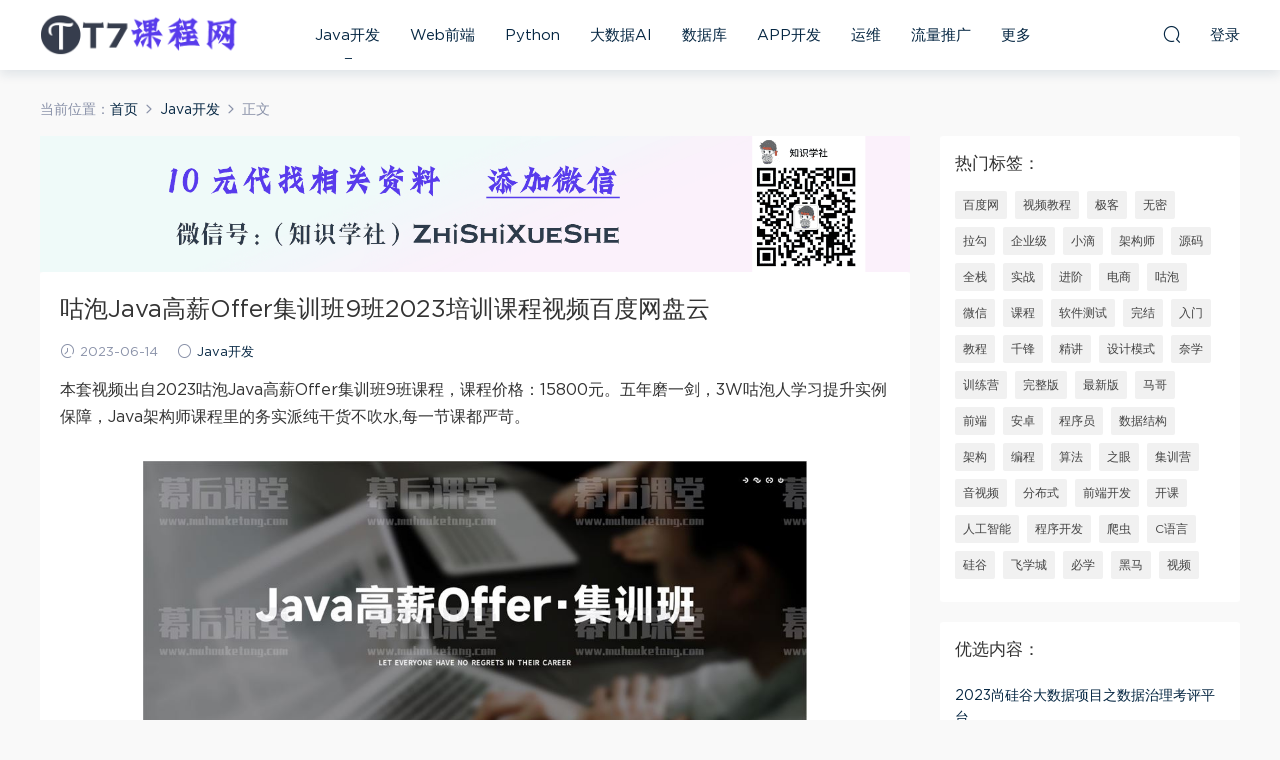

--- FILE ---
content_type: text/html; charset=UTF-8
request_url: https://www.tt7.org/3709.html
body_size: 11308
content:
<!DOCTYPE HTML>
<html itemscope="itemscope" itemtype="http://schema.org/WebPage">
<head>
<meta charset="UTF-8">
<meta http-equiv="X-UA-Compatible" content="IE=edge,chrome=1">
<meta name="viewport" content="width=device-width,minimum-scale=1.0,maximum-scale=1.0,user-scalable=no"/>
<meta name="apple-mobile-web-app-title" content="TT7课程网">
<meta http-equiv="Cache-Control" content="no-siteapp">
<title>咕泡Java高薪Offer集训班9班2023培训课程视频百度网盘云 - TT7课程网</title>
<meta name="keywords" content="百度网,集训班,Java开发">
<meta name="description" content="本套视频出自2023咕泡Java高薪Offer集训班9班课程，课程价格：15800元。五年磨一剑，3W咕泡人学习提升实例保障，Java架构师课程里的务实派纯干货不吹水,每一节课都严苛。   课程介绍 课程时间：2023年4月份完结（会员免费包更新） 课程包括：视频+课程资料 课程售价：¥225元（会员8折，约180元） 学 习 群：购买课程之后，联系客服，拉你进学习群 课程目录：百度网盘目录-12.69GB↓（共11章）   咕泡Jav">
<link rel="shortcut icon" href="https://www.tt7.org/favicon.ico">
<meta name='robots' content='max-image-preview:large' />
<link rel='dns-prefetch' href='//www.tt7.org' />
<style id='wp-img-auto-sizes-contain-inline-css' type='text/css'>
img:is([sizes=auto i],[sizes^="auto," i]){contain-intrinsic-size:3000px 1500px}
/*# sourceURL=wp-img-auto-sizes-contain-inline-css */
</style>
<style id='wp-block-library-inline-css' type='text/css'>
:root{--wp-block-synced-color:#7a00df;--wp-block-synced-color--rgb:122,0,223;--wp-bound-block-color:var(--wp-block-synced-color);--wp-editor-canvas-background:#ddd;--wp-admin-theme-color:#007cba;--wp-admin-theme-color--rgb:0,124,186;--wp-admin-theme-color-darker-10:#006ba1;--wp-admin-theme-color-darker-10--rgb:0,107,160.5;--wp-admin-theme-color-darker-20:#005a87;--wp-admin-theme-color-darker-20--rgb:0,90,135;--wp-admin-border-width-focus:2px}@media (min-resolution:192dpi){:root{--wp-admin-border-width-focus:1.5px}}.wp-element-button{cursor:pointer}:root .has-very-light-gray-background-color{background-color:#eee}:root .has-very-dark-gray-background-color{background-color:#313131}:root .has-very-light-gray-color{color:#eee}:root .has-very-dark-gray-color{color:#313131}:root .has-vivid-green-cyan-to-vivid-cyan-blue-gradient-background{background:linear-gradient(135deg,#00d084,#0693e3)}:root .has-purple-crush-gradient-background{background:linear-gradient(135deg,#34e2e4,#4721fb 50%,#ab1dfe)}:root .has-hazy-dawn-gradient-background{background:linear-gradient(135deg,#faaca8,#dad0ec)}:root .has-subdued-olive-gradient-background{background:linear-gradient(135deg,#fafae1,#67a671)}:root .has-atomic-cream-gradient-background{background:linear-gradient(135deg,#fdd79a,#004a59)}:root .has-nightshade-gradient-background{background:linear-gradient(135deg,#330968,#31cdcf)}:root .has-midnight-gradient-background{background:linear-gradient(135deg,#020381,#2874fc)}:root{--wp--preset--font-size--normal:16px;--wp--preset--font-size--huge:42px}.has-regular-font-size{font-size:1em}.has-larger-font-size{font-size:2.625em}.has-normal-font-size{font-size:var(--wp--preset--font-size--normal)}.has-huge-font-size{font-size:var(--wp--preset--font-size--huge)}.has-text-align-center{text-align:center}.has-text-align-left{text-align:left}.has-text-align-right{text-align:right}.has-fit-text{white-space:nowrap!important}#end-resizable-editor-section{display:none}.aligncenter{clear:both}.items-justified-left{justify-content:flex-start}.items-justified-center{justify-content:center}.items-justified-right{justify-content:flex-end}.items-justified-space-between{justify-content:space-between}.screen-reader-text{border:0;clip-path:inset(50%);height:1px;margin:-1px;overflow:hidden;padding:0;position:absolute;width:1px;word-wrap:normal!important}.screen-reader-text:focus{background-color:#ddd;clip-path:none;color:#444;display:block;font-size:1em;height:auto;left:5px;line-height:normal;padding:15px 23px 14px;text-decoration:none;top:5px;width:auto;z-index:100000}html :where(.has-border-color){border-style:solid}html :where([style*=border-top-color]){border-top-style:solid}html :where([style*=border-right-color]){border-right-style:solid}html :where([style*=border-bottom-color]){border-bottom-style:solid}html :where([style*=border-left-color]){border-left-style:solid}html :where([style*=border-width]){border-style:solid}html :where([style*=border-top-width]){border-top-style:solid}html :where([style*=border-right-width]){border-right-style:solid}html :where([style*=border-bottom-width]){border-bottom-style:solid}html :where([style*=border-left-width]){border-left-style:solid}html :where(img[class*=wp-image-]){height:auto;max-width:100%}:where(figure){margin:0 0 1em}html :where(.is-position-sticky){--wp-admin--admin-bar--position-offset:var(--wp-admin--admin-bar--height,0px)}@media screen and (max-width:600px){html :where(.is-position-sticky){--wp-admin--admin-bar--position-offset:0px}}

/*# sourceURL=wp-block-library-inline-css */
</style><style id='global-styles-inline-css' type='text/css'>
:root{--wp--preset--aspect-ratio--square: 1;--wp--preset--aspect-ratio--4-3: 4/3;--wp--preset--aspect-ratio--3-4: 3/4;--wp--preset--aspect-ratio--3-2: 3/2;--wp--preset--aspect-ratio--2-3: 2/3;--wp--preset--aspect-ratio--16-9: 16/9;--wp--preset--aspect-ratio--9-16: 9/16;--wp--preset--color--black: #000000;--wp--preset--color--cyan-bluish-gray: #abb8c3;--wp--preset--color--white: #ffffff;--wp--preset--color--pale-pink: #f78da7;--wp--preset--color--vivid-red: #cf2e2e;--wp--preset--color--luminous-vivid-orange: #ff6900;--wp--preset--color--luminous-vivid-amber: #fcb900;--wp--preset--color--light-green-cyan: #7bdcb5;--wp--preset--color--vivid-green-cyan: #00d084;--wp--preset--color--pale-cyan-blue: #8ed1fc;--wp--preset--color--vivid-cyan-blue: #0693e3;--wp--preset--color--vivid-purple: #9b51e0;--wp--preset--gradient--vivid-cyan-blue-to-vivid-purple: linear-gradient(135deg,rgb(6,147,227) 0%,rgb(155,81,224) 100%);--wp--preset--gradient--light-green-cyan-to-vivid-green-cyan: linear-gradient(135deg,rgb(122,220,180) 0%,rgb(0,208,130) 100%);--wp--preset--gradient--luminous-vivid-amber-to-luminous-vivid-orange: linear-gradient(135deg,rgb(252,185,0) 0%,rgb(255,105,0) 100%);--wp--preset--gradient--luminous-vivid-orange-to-vivid-red: linear-gradient(135deg,rgb(255,105,0) 0%,rgb(207,46,46) 100%);--wp--preset--gradient--very-light-gray-to-cyan-bluish-gray: linear-gradient(135deg,rgb(238,238,238) 0%,rgb(169,184,195) 100%);--wp--preset--gradient--cool-to-warm-spectrum: linear-gradient(135deg,rgb(74,234,220) 0%,rgb(151,120,209) 20%,rgb(207,42,186) 40%,rgb(238,44,130) 60%,rgb(251,105,98) 80%,rgb(254,248,76) 100%);--wp--preset--gradient--blush-light-purple: linear-gradient(135deg,rgb(255,206,236) 0%,rgb(152,150,240) 100%);--wp--preset--gradient--blush-bordeaux: linear-gradient(135deg,rgb(254,205,165) 0%,rgb(254,45,45) 50%,rgb(107,0,62) 100%);--wp--preset--gradient--luminous-dusk: linear-gradient(135deg,rgb(255,203,112) 0%,rgb(199,81,192) 50%,rgb(65,88,208) 100%);--wp--preset--gradient--pale-ocean: linear-gradient(135deg,rgb(255,245,203) 0%,rgb(182,227,212) 50%,rgb(51,167,181) 100%);--wp--preset--gradient--electric-grass: linear-gradient(135deg,rgb(202,248,128) 0%,rgb(113,206,126) 100%);--wp--preset--gradient--midnight: linear-gradient(135deg,rgb(2,3,129) 0%,rgb(40,116,252) 100%);--wp--preset--font-size--small: 13px;--wp--preset--font-size--medium: 20px;--wp--preset--font-size--large: 36px;--wp--preset--font-size--x-large: 42px;--wp--preset--spacing--20: 0.44rem;--wp--preset--spacing--30: 0.67rem;--wp--preset--spacing--40: 1rem;--wp--preset--spacing--50: 1.5rem;--wp--preset--spacing--60: 2.25rem;--wp--preset--spacing--70: 3.38rem;--wp--preset--spacing--80: 5.06rem;--wp--preset--shadow--natural: 6px 6px 9px rgba(0, 0, 0, 0.2);--wp--preset--shadow--deep: 12px 12px 50px rgba(0, 0, 0, 0.4);--wp--preset--shadow--sharp: 6px 6px 0px rgba(0, 0, 0, 0.2);--wp--preset--shadow--outlined: 6px 6px 0px -3px rgb(255, 255, 255), 6px 6px rgb(0, 0, 0);--wp--preset--shadow--crisp: 6px 6px 0px rgb(0, 0, 0);}:where(.is-layout-flex){gap: 0.5em;}:where(.is-layout-grid){gap: 0.5em;}body .is-layout-flex{display: flex;}.is-layout-flex{flex-wrap: wrap;align-items: center;}.is-layout-flex > :is(*, div){margin: 0;}body .is-layout-grid{display: grid;}.is-layout-grid > :is(*, div){margin: 0;}:where(.wp-block-columns.is-layout-flex){gap: 2em;}:where(.wp-block-columns.is-layout-grid){gap: 2em;}:where(.wp-block-post-template.is-layout-flex){gap: 1.25em;}:where(.wp-block-post-template.is-layout-grid){gap: 1.25em;}.has-black-color{color: var(--wp--preset--color--black) !important;}.has-cyan-bluish-gray-color{color: var(--wp--preset--color--cyan-bluish-gray) !important;}.has-white-color{color: var(--wp--preset--color--white) !important;}.has-pale-pink-color{color: var(--wp--preset--color--pale-pink) !important;}.has-vivid-red-color{color: var(--wp--preset--color--vivid-red) !important;}.has-luminous-vivid-orange-color{color: var(--wp--preset--color--luminous-vivid-orange) !important;}.has-luminous-vivid-amber-color{color: var(--wp--preset--color--luminous-vivid-amber) !important;}.has-light-green-cyan-color{color: var(--wp--preset--color--light-green-cyan) !important;}.has-vivid-green-cyan-color{color: var(--wp--preset--color--vivid-green-cyan) !important;}.has-pale-cyan-blue-color{color: var(--wp--preset--color--pale-cyan-blue) !important;}.has-vivid-cyan-blue-color{color: var(--wp--preset--color--vivid-cyan-blue) !important;}.has-vivid-purple-color{color: var(--wp--preset--color--vivid-purple) !important;}.has-black-background-color{background-color: var(--wp--preset--color--black) !important;}.has-cyan-bluish-gray-background-color{background-color: var(--wp--preset--color--cyan-bluish-gray) !important;}.has-white-background-color{background-color: var(--wp--preset--color--white) !important;}.has-pale-pink-background-color{background-color: var(--wp--preset--color--pale-pink) !important;}.has-vivid-red-background-color{background-color: var(--wp--preset--color--vivid-red) !important;}.has-luminous-vivid-orange-background-color{background-color: var(--wp--preset--color--luminous-vivid-orange) !important;}.has-luminous-vivid-amber-background-color{background-color: var(--wp--preset--color--luminous-vivid-amber) !important;}.has-light-green-cyan-background-color{background-color: var(--wp--preset--color--light-green-cyan) !important;}.has-vivid-green-cyan-background-color{background-color: var(--wp--preset--color--vivid-green-cyan) !important;}.has-pale-cyan-blue-background-color{background-color: var(--wp--preset--color--pale-cyan-blue) !important;}.has-vivid-cyan-blue-background-color{background-color: var(--wp--preset--color--vivid-cyan-blue) !important;}.has-vivid-purple-background-color{background-color: var(--wp--preset--color--vivid-purple) !important;}.has-black-border-color{border-color: var(--wp--preset--color--black) !important;}.has-cyan-bluish-gray-border-color{border-color: var(--wp--preset--color--cyan-bluish-gray) !important;}.has-white-border-color{border-color: var(--wp--preset--color--white) !important;}.has-pale-pink-border-color{border-color: var(--wp--preset--color--pale-pink) !important;}.has-vivid-red-border-color{border-color: var(--wp--preset--color--vivid-red) !important;}.has-luminous-vivid-orange-border-color{border-color: var(--wp--preset--color--luminous-vivid-orange) !important;}.has-luminous-vivid-amber-border-color{border-color: var(--wp--preset--color--luminous-vivid-amber) !important;}.has-light-green-cyan-border-color{border-color: var(--wp--preset--color--light-green-cyan) !important;}.has-vivid-green-cyan-border-color{border-color: var(--wp--preset--color--vivid-green-cyan) !important;}.has-pale-cyan-blue-border-color{border-color: var(--wp--preset--color--pale-cyan-blue) !important;}.has-vivid-cyan-blue-border-color{border-color: var(--wp--preset--color--vivid-cyan-blue) !important;}.has-vivid-purple-border-color{border-color: var(--wp--preset--color--vivid-purple) !important;}.has-vivid-cyan-blue-to-vivid-purple-gradient-background{background: var(--wp--preset--gradient--vivid-cyan-blue-to-vivid-purple) !important;}.has-light-green-cyan-to-vivid-green-cyan-gradient-background{background: var(--wp--preset--gradient--light-green-cyan-to-vivid-green-cyan) !important;}.has-luminous-vivid-amber-to-luminous-vivid-orange-gradient-background{background: var(--wp--preset--gradient--luminous-vivid-amber-to-luminous-vivid-orange) !important;}.has-luminous-vivid-orange-to-vivid-red-gradient-background{background: var(--wp--preset--gradient--luminous-vivid-orange-to-vivid-red) !important;}.has-very-light-gray-to-cyan-bluish-gray-gradient-background{background: var(--wp--preset--gradient--very-light-gray-to-cyan-bluish-gray) !important;}.has-cool-to-warm-spectrum-gradient-background{background: var(--wp--preset--gradient--cool-to-warm-spectrum) !important;}.has-blush-light-purple-gradient-background{background: var(--wp--preset--gradient--blush-light-purple) !important;}.has-blush-bordeaux-gradient-background{background: var(--wp--preset--gradient--blush-bordeaux) !important;}.has-luminous-dusk-gradient-background{background: var(--wp--preset--gradient--luminous-dusk) !important;}.has-pale-ocean-gradient-background{background: var(--wp--preset--gradient--pale-ocean) !important;}.has-electric-grass-gradient-background{background: var(--wp--preset--gradient--electric-grass) !important;}.has-midnight-gradient-background{background: var(--wp--preset--gradient--midnight) !important;}.has-small-font-size{font-size: var(--wp--preset--font-size--small) !important;}.has-medium-font-size{font-size: var(--wp--preset--font-size--medium) !important;}.has-large-font-size{font-size: var(--wp--preset--font-size--large) !important;}.has-x-large-font-size{font-size: var(--wp--preset--font-size--x-large) !important;}
/*# sourceURL=global-styles-inline-css */
</style>

<style id='classic-theme-styles-inline-css' type='text/css'>
/*! This file is auto-generated */
.wp-block-button__link{color:#fff;background-color:#32373c;border-radius:9999px;box-shadow:none;text-decoration:none;padding:calc(.667em + 2px) calc(1.333em + 2px);font-size:1.125em}.wp-block-file__button{background:#32373c;color:#fff;text-decoration:none}
/*# sourceURL=/wp-includes/css/classic-themes.min.css */
</style>
<link rel='stylesheet' id='mobantu-libs-css' href='https://www.tt7.org/wp-content/themes/xue/static/css/libs.css?ver=4.3' type='text/css' media='screen' />
<link rel='stylesheet' id='mobantu-base-css' href='https://www.tt7.org/wp-content/themes/xue/static/css/base.css?ver=4.3' type='text/css' media='screen' />
<link rel='stylesheet' id='modown-style-css' href='https://www.tt7.org/wp-content/themes/xue/style.css?ver=4.3' type='text/css' media='screen' />
<script type="text/javascript" src="https://www.tt7.org/wp-includes/js/jquery/jquery.min.js?ver=3.7.1" id="jquery-core-js"></script>
<script type="text/javascript" src="https://www.tt7.org/wp-includes/js/jquery/jquery-migrate.min.js?ver=3.4.1" id="jquery-migrate-js"></script>
<script type="text/javascript" src="https://www.tt7.org/wp-content/themes/xue/module/ckplayer/ckplayer.js?ver=6.9" id="ckplayer-js"></script>
<link rel="canonical" href="https://www.tt7.org/3709.html" />
<link rel='shortlink' href='https://www.tt7.org/?p=3709' />
	<script>window._ERPHPDOWN = {"uri":"https://www.tt7.org/wp-content/plugins/erphpdown", "payment": "1", "author": "mobantu"}</script>
<!--[if lt IE 9]><script src="https://www.tt7.org/wp-content/themes/xue/static/js/html5.min.js"></script><![endif]-->
<script>window._MBT = {uri: 'https://www.tt7.org/wp-content/themes/xue', url:'https://www.tt7.org',usr: 'https://www.tt7.org/user', roll: [], admin_ajax: 'https://www.tt7.org/wp-admin/admin-ajax.php', erphpdown: 'https://www.tt7.org/wp-content/plugins/erphpdown/', image: '0.6316'}</script>
<style>
  .btn, .cat-nav li.current-menu-item a:after, .pagination ul > .active > a,.pagination ul > .active > span, .pagination-trigger a, .erphpdown-box .down, .widget-erphpdown .down, .erphpdown-box .vip a, .comt-submit, .btn-primary, .mocat .more a, .mocat h2:after, .filter a.active, .mocat h2 i,.mocat h2:after,.pagemenu li.current_page_item a, .banner .search-form .search-btn, .comt-submit, .banner-archive,.home-blogs h2 span:after,.vip-content h2 span:after,.vip-why h2 span:after,.pagination ul > .active > a,.pagination ul > .active > span,.charge .charge-header h1 span,.widget-erphpdown .price i, #erphpdown .erphpdown-buy, #erphpdown .erphpdown-down, #erphpdown .erphp-login-must, .erphpdown-box .erphpdown-down,.erphpdown-box .erphpdown-buy,.home-blogs .more a, .tagslist li .name:hover, .tagslist li:hover .name, .vip-why .items .item span,.widget_search input[type='submit'], .tougao-item .tougao-btn,.layui-layer-btn .layui-layer-btn0, #charge-form .item .prices label.active, .widget-bottom-search button, .mocats .moli ul li:first-child > i,.mocats .moli ul li:nth-child(2) > i,.mocats .moli ul li:nth-child(3) > i, .mocat .cfilter li a.active:after, .mocat .child li a.active:after{background-color:#583bec !important;}
   a:hover, body.home .header:not(.scrolled) .nav-main > li > a:hover, body.home .header:not(.scrolled) .nav-right > li > a:hover, .nav-main > li > a:hover, .nav-right a:hover, .nav-main .sub-menu a:hover, .nav-right .sub-menu a:hover, .banner a:hover, .cat-nav li.current-menu-item a, .grids .grid h3 a:hover, .widget-tags .items a:hover, .sign-trans a, .widget-erphpdown .custom-metas .meta a, .charge .charge-header h1,.widget-erphpdown .price span, .erphpdown-box .price span, #erphpdown .erphpdown-price,.comments-title small,.archives h3,.readers a:hover,.usermenu li.active i, .rollbar a.fullscreen.active, .mocat .cfilter li a.active, .mocat .child li a.active{color:#583bec;}
   .erphpdown-box, .comt-submit, .btn-primary,.grids .grid .cat:after,.lists .list .cat:after,.mocat .lists .grid .cat:after,.layui-layer-btn .layui-layer-btn0, #charge-form .item .prices label.active, .article-content h3{border-color:#583bec !important;}.logo{width:200px;}@media (max-width: 1024px){.logo, .logo a {width: 160px;height: 60px;}}</style></head>
<body class="wp-singular post-template-default single single-post postid-3709 single-format-standard wp-theme-xue">
<header class="header">
  <div class="container clearfix">
  	    <div class="logo"><a style="background-image:url(https://www.tt7.org/img/logo2.png)" href="https://www.tt7.org/" title="TT7课程网">TT7课程网</a></div>    <ul class="nav-main">
      <li id="menu-item-13" class="menu-item menu-item-type-taxonomy menu-item-object-category current-post-ancestor current-menu-parent current-post-parent menu-item-13"><a href="https://www.tt7.org/java">Java开发</a></li>
<li id="menu-item-14" class="menu-item menu-item-type-taxonomy menu-item-object-category menu-item-14"><a href="https://www.tt7.org/web">Web前端</a></li>
<li id="menu-item-15" class="menu-item menu-item-type-taxonomy menu-item-object-category menu-item-15"><a href="https://www.tt7.org/python">Python</a></li>
<li id="menu-item-17" class="menu-item menu-item-type-taxonomy menu-item-object-category menu-item-17"><a href="https://www.tt7.org/ai">大数据AI</a></li>
<li id="menu-item-18" class="menu-item menu-item-type-taxonomy menu-item-object-category menu-item-18"><a href="https://www.tt7.org/sql">数据库</a></li>
<li id="menu-item-20" class="menu-item menu-item-type-taxonomy menu-item-object-category menu-item-20"><a href="https://www.tt7.org/app">APP开发</a></li>
<li id="menu-item-21" class="menu-item menu-item-type-taxonomy menu-item-object-category menu-item-21"><a href="https://www.tt7.org/server">运维</a></li>
<li id="menu-item-22" class="menu-item menu-item-type-taxonomy menu-item-object-category menu-item-22"><a href="https://www.tt7.org/seo">流量推广</a></li>
<li id="menu-item-23" class="menu-item menu-item-type-taxonomy menu-item-object-category menu-item-23"><a href="https://www.tt7.org/more">更多</a></li>
    </ul>
    <ul class="nav-right">
                  <li class="nav-search">
        <a href="javascript:;" class="search-loader" title="搜索"><i class="icon icon-search"></i></a>
      </li>
            <li class="nav-login no"><a href="https://www.tt7.org/login" class="signin-loader"><i class="icon icon-user"></i><span>登录</span></a></li>
            <li class="nav-button"><a href="javascript:;" class="nav-loader"><i class="icon icon-menu"></i></a></li>
    </ul>
  </div>
</header>
<div class="search-wrap">
  <div class="container">
    <form action="https://www.tt7.org/" class="search-form" method="get">
      <input autocomplete="off" class="search-input" name="s" placeholder="输入关键字回车" type="text">
      <i class="icon icon-close"></i>
    </form>
  </div>
</div><div class="main">
	<div class="container">
		<div class="breadcrumbs">当前位置：<span><a href="https://www.tt7.org/" itemprop="url"><span itemprop="title">首页</span></a></span> <span class="sep"><i class="dripicons dripicons-chevron-right"></i></span> <span><a href="https://www.tt7.org/java" itemprop="url"><span itemprop="title">Java开发</span></a></span> <span class="sep"><i class="dripicons dripicons-chevron-right"></i></span> <span class="current">正文</span></div>		<div class="content-wrap">
	    	<div class="content">
	    			    			    						<div style="text-align: center;"><img alt="获取资料" src="/img/1600.png"></div> 
	    		<article class="single-content">
		    		<header class="article-header">
		    			<h1 class="article-title">咕泡Java高薪Offer集训班9班2023培训课程视频百度网盘云</h1>
		    			<div class="article-meta">
		    				<span class="item"><i class="icon icon-time"></i> 2023-06-14</span>		    				<span class="item"><i class="icon icon-circle"></i> <a href="https://www.tt7.org/java">Java开发</a></span>
		    						    						    				<span class="item"></span>
		    			</div>
		    		</header>
		    		<div class="article-content">
		    					    			<p>本套视频出自2023咕泡Java高薪Offer集训班9班课程，课程价格：15800元。五年磨一剑，3W咕泡人学习提升实例保障，Java架构师课程里的务实派纯干货不吹水,每一节课都严苛。</p>
<p style="text-align: center;"><img decoding="async" alt="咕泡Java高薪Offer集训班9班2023培训课程视频百度网盘云" src="/img/2nubln2xr2383zus-1.jpeg"  /></p>
<p> 课程介绍</p>
<p>课程时间：2023年4月份完结（会员免费包更新）</p>
<p>课程包括：视频+课程资料</p>
<p>课程售价：¥225元（会员8折，约180元）</p>
<p>学 习 群：购买课程之后，联系客服，拉你进学习群</p>
<p>课程目录：百度网盘目录-12.69GB↓（共11章）</p>
<p style="text-align: center;"><img decoding="async" alt="咕泡Java高薪Offer集训班9班2023培训课程视频百度网盘云" src="/img/sq7fis4byxxjh9bd-2.jpeg"  /></p>
<p> 咕泡Java高薪Offer集训班9班官网详情</p>
<p>8大收获，轻松Hold住高级架构师必备技能，项目实战，理论知识双提升。</p>
<p style="text-align: center;"><img decoding="async" alt="咕泡Java高薪Offer集训班9班2023培训课程视频百度网盘云" src="/img/vmx5e8ysbr8htiso-4.png"  /></p>
		    					    					            </div>
		    		
		            <div class="article-tags"><a href="https://www.tt7.org/tag/%e7%99%be%e5%ba%a6%e7%bd%91" rel="tag">百度网</a><a href="https://www.tt7.org/tag/%e9%9b%86%e8%ae%ad%e7%8f%ad" rel="tag">集训班</a></div>		            <div class="clearfix">
		            										</div>
	            </article>
	            	            	            <nav class="article-nav">
	                <span class="article-nav-prev">上一篇<br><a href="https://www.tt7.org/3707.html" rel="prev">九章算法梅超疯面向对象设计OOD 2022培训视频百度网盘</a></span>
	                <span class="article-nav-next">下一篇<br><a href="https://www.tt7.org/3711.html" rel="next">拉勾教育大前端高薪训练营高薪学习路径2023培训课程视频百度网盘</a></span>
	            </nav>
	            	            	            <div class="single-related"><h3 class="related-title">猜你喜欢</h3><div class="grids clearfix"><div class="post grid">
  <div class="img"><a href="https://www.tt7.org/10506.html" title="17周精通Rust高性能与微服务开发实战 Rust编程全栈开发训练营 从CLI工具到跨端应用" target="" rel="bookmark">
    <img src="/img/95ugdnhem3xy4jrm-1.jpg" class="thumb" alt="17周精通Rust高性能与微服务开发实战 Rust编程全栈开发训练营 从CLI工具到跨端应用">
  </a></div>
  <a href="https://www.tt7.org/java" class="cat">Java开发</a>  <h3 itemprop="name headline"><a itemprop="url" rel="bookmark" href="https://www.tt7.org/10506.html" title="17周精通Rust高性能与微服务开发实战 Rust编程全栈开发训练营 从CLI工具到跨端应用" target="">17周精通Rust高性能与微服务开发实战 Rust编程全栈开发训练营 从CLI工具到跨端应用</a></h3>
    <div class="grid-meta">
    <span class="time"><i class="icon icon-time"></i> 2025-10-07</span>  </div>
  </div><div class="post grid">
  <div class="img"><a href="https://www.tt7.org/10496.html" title="全面解析Java大厂面试 基础难点+项目实战+高效答题技巧 高频考点案例深度剖析" target="" rel="bookmark">
    <img src="/img/m3jjynk9bu75stud-1.jpg" class="thumb" alt="全面解析Java大厂面试 基础难点+项目实战+高效答题技巧 高频考点案例深度剖析">
  </a></div>
  <a href="https://www.tt7.org/java" class="cat">Java开发</a>  <h3 itemprop="name headline"><a itemprop="url" rel="bookmark" href="https://www.tt7.org/10496.html" title="全面解析Java大厂面试 基础难点+项目实战+高效答题技巧 高频考点案例深度剖析" target="">全面解析Java大厂面试 基础难点+项目实战+高效答题技巧 高频考点案例深度剖析</a></h3>
    <div class="grid-meta">
    <span class="time"><i class="icon icon-time"></i> 2025-10-02</span>  </div>
  </div><div class="post grid">
  <div class="img"><a href="https://www.tt7.org/10492.html" title="黑马 Java物联网开发之EMQ 百度网盘下载" target="" rel="bookmark">
    <img src="https://www.tt7.org/img/jhgiiqmievis0pju-1.png" class="thumb" alt="黑马 Java物联网开发之EMQ 百度网盘下载">
  </a></div>
  <a href="https://www.tt7.org/java" class="cat">Java开发</a>  <h3 itemprop="name headline"><a itemprop="url" rel="bookmark" href="https://www.tt7.org/10492.html" title="黑马 Java物联网开发之EMQ 百度网盘下载" target="">黑马 Java物联网开发之EMQ 百度网盘下载</a></h3>
    <div class="grid-meta">
    <span class="time"><i class="icon icon-time"></i> 2025-09-30</span>  </div>
  </div><div class="post grid">
  <div class="img"><a href="https://www.tt7.org/10460.html" title="北大青鸟学士后 JAVA全套视频教程软件工程师ssh oracle 三大框架【价值13800元】" target="" rel="bookmark">
    <img src="/img/ia7mtqcqz6nq229g-1.jpg" class="thumb" alt="北大青鸟学士后 JAVA全套视频教程软件工程师ssh oracle 三大框架【价值13800元】">
  </a></div>
  <a href="https://www.tt7.org/java" class="cat">Java开发</a>  <h3 itemprop="name headline"><a itemprop="url" rel="bookmark" href="https://www.tt7.org/10460.html" title="北大青鸟学士后 JAVA全套视频教程软件工程师ssh oracle 三大框架【价值13800元】" target="">北大青鸟学士后 JAVA全套视频教程软件工程师ssh oracle 三大框架【价值13800元】</a></h3>
    <div class="grid-meta">
    <span class="time"><i class="icon icon-time"></i> 2025-09-19</span>  </div>
  </div><div class="post grid">
  <div class="img"><a href="https://www.tt7.org/10447.html" title="妙码2025大前端架构师训练营百度网盘下载" target="" rel="bookmark">
    <img src="https://www.tt7.org/img/l51pkr6azr6xyr72-1.jpg" class="thumb" alt="妙码2025大前端架构师训练营百度网盘下载">
  </a></div>
  <a href="https://www.tt7.org/java" class="cat">Java开发</a>  <h3 itemprop="name headline"><a itemprop="url" rel="bookmark" href="https://www.tt7.org/10447.html" title="妙码2025大前端架构师训练营百度网盘下载" target="">妙码2025大前端架构师训练营百度网盘下载</a></h3>
    <div class="grid-meta">
    <span class="time"><i class="icon icon-time"></i> 2025-09-13</span>  </div>
  </div><div class="post grid">
  <div class="img"><a href="https://www.tt7.org/10441.html" title="JAVA分布式架构多活设计实践 服务治理+负载均衡+Spring Cloud全解析" target="" rel="bookmark">
    <img src="/img/fcrru1cqkcdhiaoq-1.jpg" class="thumb" alt="JAVA分布式架构多活设计实践 服务治理+负载均衡+Spring Cloud全解析">
  </a></div>
  <a href="https://www.tt7.org/java" class="cat">Java开发</a>  <h3 itemprop="name headline"><a itemprop="url" rel="bookmark" href="https://www.tt7.org/10441.html" title="JAVA分布式架构多活设计实践 服务治理+负载均衡+Spring Cloud全解析" target="">JAVA分布式架构多活设计实践 服务治理+负载均衡+Spring Cloud全解析</a></h3>
    <div class="grid-meta">
    <span class="time"><i class="icon icon-time"></i> 2025-09-11</span>  </div>
  </div></div></div>	            <div class="single-comment">
	<h3 class="comments-title" id="comments">
		评论<small>0</small>
	</h3>
	<div id="respond" class="comments-respond no_webshot">
				
		<form action="https://www.tt7.org/wp-comments-post.php" method="post" id="commentform">
			<div class="comt">
				<div class="comt-title">
					<img src="https://www.tt7.org/wp-content/themes/xue/static/img/avatar.png" class="avatar avatar-50 photo" width="50" height="50" />					<p><a id="cancel-comment-reply-link" href="javascript:;">取消</a></p>
				</div>
				<div class="comt-box">
					<textarea placeholder="" class="comt-area" name="comment" id="comment" cols="100%" rows="3" tabindex="1" onkeydown="if(event.ctrlKey&amp;&amp;event.keyCode==13){document.getElementById('submit').click();return false};"></textarea>
				</div>
				<div class="comt-ctrl">
					<a class="comt-add-btn" href="javascript:;" id="addsmile"><i class="icon icon-smile"></i></a>
					<div class="smile"> <div class="clearfix"> <a href="javascript:grin(':razz:')"><img src="https://www.tt7.org/wp-content/themes/xue/static/img/smilies/razz.png" alt="" class="d-block"></a><a href="javascript:grin(':evil:')"><img src="https://www.tt7.org/wp-content/themes/xue/static/img/smilies/evil.png" alt="" class="d-block"></a><a href="javascript:grin(':exclaim:')"><img src="https://www.tt7.org/wp-content/themes/xue/static/img/smilies/exclaim.png" alt="" class="d-block"></a><a href="javascript:grin(':smile:')"><img src="https://www.tt7.org/wp-content/themes/xue/static/img/smilies/smile.png" alt="" class="d-block"></a><a href="javascript:grin(':redface:')"><img src="https://www.tt7.org/wp-content/themes/xue/static/img/smilies/redface.png" alt="" class="d-block"></a><a href="javascript:grin(':biggrin:')"><img src="https://www.tt7.org/wp-content/themes/xue/static/img/smilies/biggrin.png" alt="" class="d-block"></a><a href="javascript:grin(':eek:')"><img src="https://www.tt7.org/wp-content/themes/xue/static/img/smilies/eek.png" alt="" class="d-block"></a><a href="javascript:grin(':confused:')"><img src="https://www.tt7.org/wp-content/themes/xue/static/img/smilies/confused.png" alt="" class="d-block"></a><a href="javascript:grin(':idea:')"><img src="https://www.tt7.org/wp-content/themes/xue/static/img/smilies/idea.png" alt="" class="d-block"></a><a href="javascript:grin(':lol:')"><img src="https://www.tt7.org/wp-content/themes/xue/static/img/smilies/lol.png" alt="" class="d-block"></a><a href="javascript:grin(':mad:')"><img src="https://www.tt7.org/wp-content/themes/xue/static/img/smilies/mad.png" alt="" class="d-block"></a><a href="javascript:grin(':twisted:')"><img src="https://www.tt7.org/wp-content/themes/xue/static/img/smilies/twisted.png" alt="" class="d-block"></a><a href="javascript:grin(':rolleyes:')"><img src="https://www.tt7.org/wp-content/themes/xue/static/img/smilies/rolleyes.png" alt="" class="d-block"></a><a href="javascript:grin(':wink:')"><img src="https://www.tt7.org/wp-content/themes/xue/static/img/smilies/wink.png" alt="" class="d-block"></a><a href="javascript:grin(':cool:')"><img src="https://www.tt7.org/wp-content/themes/xue/static/img/smilies/cool.png" alt="" class="d-block"></a><a href="javascript:grin(':arrow:')"><img src="https://www.tt7.org/wp-content/themes/xue/static/img/smilies/arrow.png" alt="" class="d-block"></a><a href="javascript:grin(':neutral:')"><img src="https://www.tt7.org/wp-content/themes/xue/static/img/smilies/neutral.png" alt="" class="d-block"></a><a href="javascript:grin(':cry:')"><img src="https://www.tt7.org/wp-content/themes/xue/static/img/smilies/cry.png" alt="" class="d-block"></a><a href="javascript:grin(':mrgreen:')"><img src="https://www.tt7.org/wp-content/themes/xue/static/img/smilies/mrgreen.png" alt="" class="d-block"></a><a href="javascript:grin(':drooling:')"><img src="https://www.tt7.org/wp-content/themes/xue/static/img/smilies/drooling.png" alt="" class="d-block"></a><a href="javascript:grin(':persevering:')"><img src="https://www.tt7.org/wp-content/themes/xue/static/img/smilies/persevering.png" alt="" class="d-block"></a> </div> </div>
					<div class="comt-tips"><input type='hidden' name='comment_post_ID' value='3709' id='comment_post_ID' />
<input type='hidden' name='comment_parent' id='comment_parent' value='0' />
<p style="display: none;"><input type="hidden" id="akismet_comment_nonce" name="akismet_comment_nonce" value="e7c4b0ed81" /></p><p style="display: none !important;" class="akismet-fields-container" data-prefix="ak_"><label>&#916;<textarea name="ak_hp_textarea" cols="45" rows="8" maxlength="100"></textarea></label><input type="hidden" id="ak_js_1" name="ak_js" value="233"/><script>document.getElementById( "ak_js_1" ).setAttribute( "value", ( new Date() ).getTime() );</script></p></div>
					<button class="comt-submit" type="submit" name="submit" id="submit" tabindex="5">提交评论</button>
				</div>

															<div class="comt-comterinfo" id="comment-author-info" >
							<ul>
								<li><input class="ipt" type="text" name="author" id="author" value="" tabindex="2" placeholder="昵称">昵称 (必填)</li>
								<li><input class="ipt" type="text" name="email" id="email" value="" tabindex="3" placeholder="邮箱">邮箱 (必填)</li>
								<li><input class="ipt" type="text" name="url" id="url" value="" tabindex="4" placeholder="网址">网址</li>
							</ul>
						</div>
												</div>

		</form>
			</div>
	</div>



	            	    	</div>
	    </div>
		<aside class="sidebar">
	<div class="theiaStickySidebar">
	
	<div class="widget widget-tags"><h3>热门标签：</h3><div class="items"><a href="https://www.tt7.org/tag/%e7%99%be%e5%ba%a6%e7%bd%91">百度网</a><a href="https://www.tt7.org/tag/%e8%a7%86%e9%a2%91%e6%95%99%e7%a8%8b">视频教程</a><a href="https://www.tt7.org/tag/%e6%9e%81%e5%ae%a2">极客</a><a href="https://www.tt7.org/tag/%e6%97%a0%e5%af%86">无密</a><a href="https://www.tt7.org/tag/%e6%8b%89%e5%8b%be">拉勾</a><a href="https://www.tt7.org/tag/%e4%bc%81%e4%b8%9a%e7%ba%a7">企业级</a><a href="https://www.tt7.org/tag/%e5%b0%8f%e6%bb%b4">小滴</a><a href="https://www.tt7.org/tag/%e6%9e%b6%e6%9e%84%e5%b8%88">架构师</a><a href="https://www.tt7.org/tag/%e6%ba%90%e7%a0%81">源码</a><a href="https://www.tt7.org/tag/%e5%85%a8%e6%a0%88">全栈</a><a href="https://www.tt7.org/tag/%e5%ae%9e%e6%88%98">实战</a><a href="https://www.tt7.org/tag/%e8%bf%9b%e9%98%b6">进阶</a><a href="https://www.tt7.org/tag/%e7%94%b5%e5%95%86">电商</a><a href="https://www.tt7.org/tag/%e5%92%95%e6%b3%a1">咕泡</a><a href="https://www.tt7.org/tag/%e5%be%ae%e4%bf%a1">微信</a><a href="https://www.tt7.org/tag/%e8%af%be%e7%a8%8b">课程</a><a href="https://www.tt7.org/tag/%e8%bd%af%e4%bb%b6%e6%b5%8b%e8%af%95">软件测试</a><a href="https://www.tt7.org/tag/%e5%ae%8c%e7%bb%93">完结</a><a href="https://www.tt7.org/tag/%e5%85%a5%e9%97%a8">入门</a><a href="https://www.tt7.org/tag/%e6%95%99%e7%a8%8b">教程</a><a href="https://www.tt7.org/tag/%e5%8d%83%e9%94%8b">千锋</a><a href="https://www.tt7.org/tag/%e7%b2%be%e8%ae%b2">精讲</a><a href="https://www.tt7.org/tag/%e8%ae%be%e8%ae%a1%e6%a8%a1%e5%bc%8f">设计模式</a><a href="https://www.tt7.org/tag/%e5%a5%88%e5%ad%a6">奈学</a><a href="https://www.tt7.org/tag/%e8%ae%ad%e7%bb%83%e8%90%a5">训练营</a><a href="https://www.tt7.org/tag/%e5%ae%8c%e6%95%b4%e7%89%88">完整版</a><a href="https://www.tt7.org/tag/%e6%9c%80%e6%96%b0%e7%89%88">最新版</a><a href="https://www.tt7.org/tag/%e9%a9%ac%e5%93%a5">马哥</a><a href="https://www.tt7.org/tag/%e5%89%8d%e7%ab%af">前端</a><a href="https://www.tt7.org/tag/%e5%ae%89%e5%8d%93">安卓</a><a href="https://www.tt7.org/tag/%e7%a8%8b%e5%ba%8f%e5%91%98">程序员</a><a href="https://www.tt7.org/tag/%e6%95%b0%e6%8d%ae%e7%bb%93%e6%9e%84">数据结构</a><a href="https://www.tt7.org/tag/%e6%9e%b6%e6%9e%84">架构</a><a href="https://www.tt7.org/tag/%e7%bc%96%e7%a8%8b">编程</a><a href="https://www.tt7.org/tag/%e7%ae%97%e6%b3%95">算法</a><a href="https://www.tt7.org/tag/%e4%b9%8b%e7%9c%bc">之眼</a><a href="https://www.tt7.org/tag/%e9%9b%86%e8%ae%ad%e8%90%a5">集训营</a><a href="https://www.tt7.org/tag/%e9%9f%b3%e8%a7%86%e9%a2%91">音视频</a><a href="https://www.tt7.org/tag/%e5%88%86%e5%b8%83%e5%bc%8f">分布式</a><a href="https://www.tt7.org/tag/%e5%89%8d%e7%ab%af%e5%bc%80%e5%8f%91">前端开发</a><a href="https://www.tt7.org/tag/%e5%bc%80%e8%af%be">开课</a><a href="https://www.tt7.org/tag/%e4%ba%ba%e5%b7%a5%e6%99%ba%e8%83%bd">人工智能</a><a href="https://www.tt7.org/tag/%e7%a8%8b%e5%ba%8f%e5%bc%80%e5%8f%91">程序开发</a><a href="https://www.tt7.org/tag/%e7%88%ac%e8%99%ab">爬虫</a><a href="https://www.tt7.org/tag/C%e8%af%ad%e8%a8%80">C语言</a><a href="https://www.tt7.org/tag/%e7%a1%85%e8%b0%b7">硅谷</a><a href="https://www.tt7.org/tag/%e9%a3%9e%e5%ad%a6%e5%9f%8e">飞学城</a><a href="https://www.tt7.org/tag/%e5%bf%85%e5%ad%a6">必学</a><a href="https://www.tt7.org/tag/%e9%bb%91%e9%a9%ac">黑马</a><a href="https://www.tt7.org/tag/%e8%a7%86%e9%a2%91">视频</a></div></div><div class="widget widget-postlist"><h3>优选内容：</h3><ul class="clearfix">        <li>
          		            <h4><a href="https://www.tt7.org/7873.html" target="" title="2023尚硅谷大数据项目之数据治理考评平台">2023尚硅谷大数据项目之数据治理考评平台</a></h4>
          <p class="meta">
          	<span class="time">2024-04-03</span>          	          	          </p>
                  </li>
		        <li>
          		            <h4><a href="https://www.tt7.org/1744.html" target="" title="马士兵-kubernetes实战与源码剖析">马士兵-kubernetes实战与源码剖析</a></h4>
          <p class="meta">
          	<span class="time">2022-10-22</span>          	          	          </p>
                  </li>
		        <li>
          		            <h4><a href="https://www.tt7.org/5713.html" target="" title="极客时间 &#8211; 机器学习训练营「已完结」">极客时间 &#8211; 机器学习训练营「已完结」</a></h4>
          <p class="meta">
          	<span class="time">2023-12-25</span>          	          	          </p>
                  </li>
		        <li>
          		            <h4><a href="https://www.tt7.org/2829.html" target="" title="Go实战仿百度云盘 实现企业级分布式云存储系统">Go实战仿百度云盘 实现企业级分布式云存储系统</a></h4>
          <p class="meta">
          	<span class="time">2022-10-22</span>          	          	          </p>
                  </li>
		        <li>
          		            <h4><a href="https://www.tt7.org/415.html" target="" title="天善用户画像解决方案实战视频教程">天善用户画像解决方案实战视频教程</a></h4>
          <p class="meta">
          	<span class="time">2022-10-22</span>          	          	          </p>
                  </li>
		        <li>
          		            <h4><a href="https://www.tt7.org/2382.html" target="" title="2020年最新4月份 Java提高班">2020年最新4月份 Java提高班</a></h4>
          <p class="meta">
          	<span class="time">2022-10-22</span>          	          	          </p>
                  </li>
		        <li>
          		            <h4><a href="https://www.tt7.org/9209.html" target="" title="鸿蒙HarmonyOS深度探索 JAVA UI布局 新浪新闻/直聘App/华为商城 三大案例全面解析">鸿蒙HarmonyOS深度探索 JAVA UI布局 新浪新闻/直聘App/华为商城 三大案例全面解析</a></h4>
          <p class="meta">
          	<span class="time">2024-11-21</span>          	          	          </p>
                  </li>
		        <li>
          		            <h4><a href="https://www.tt7.org/9624.html" target="" title="图灵核心编程14期">图灵核心编程14期</a></h4>
          <p class="meta">
          	<span class="time">2025-04-21</span>          	          	          </p>
                  </li>
		        <li>
          		            <h4><a href="https://www.tt7.org/9937.html" target="" title="尚硅谷嵌入式技术之C语言2025年3月全套百度网盘下载">尚硅谷嵌入式技术之C语言2025年3月全套百度网盘下载</a></h4>
          <p class="meta">
          	<span class="time">2025-06-30</span>          	          	          </p>
                  </li>
		        <li>
          		            <h4><a href="https://www.tt7.org/3799.html" target="" title="马士兵教育高级软件测试开发工程师2022培训视频百度网盘云">马士兵教育高级软件测试开发工程师2022培训视频百度网盘云</a></h4>
          <p class="meta">
          	<span class="time">2023-06-28</span>          	          	          </p>
                  </li>
		        <li>
          		            <h4><a href="https://www.tt7.org/10395.html" target="" title="老男孩 运维就业课(85期)百度网盘下载">老男孩 运维就业课(85期)百度网盘下载</a></h4>
          <p class="meta">
          	<span class="time">2025-08-25</span>          	          	          </p>
                  </li>
		        <li>
          		            <h4><a href="https://www.tt7.org/4048.html" target="" title="奈学教育科技孙玄大厂高薪程序员必备技能实战训练营培训课程视频">奈学教育科技孙玄大厂高薪程序员必备技能实战训练营培训课程视频</a></h4>
          <p class="meta">
          	<span class="time">2023-07-15</span>          	          	          </p>
                  </li>
		        <li>
          		            <h4><a href="https://www.tt7.org/2729.html" target="" title="2020最新黑马软件测试">2020最新黑马软件测试</a></h4>
          <p class="meta">
          	<span class="time">2022-10-22</span>          	          	          </p>
                  </li>
		        <li>
          		            <h4><a href="https://www.tt7.org/4860.html" target="" title="马士兵-Java就业班阶段项目实战「完结无密」">马士兵-Java就业班阶段项目实战「完结无密」</a></h4>
          <p class="meta">
          	<span class="time">2023-11-11</span>          	          	          </p>
                  </li>
		        <li>
          		            <h4><a href="https://www.tt7.org/2053.html" target="" title="微信接口开发视频教程">微信接口开发视频教程</a></h4>
          <p class="meta">
          	<span class="time">2022-10-22</span>          	          	          </p>
                  </li>
		</ul></div>	</div>	    
</aside>	</div>
</div>
<footer class="footer">
	<div class="container">
	    	    	    <p class="copyright">TT7课程网，互联网IT学习资料！本站内容搜集整理自网络，以目录形式做展示参考，不存储也不提供任何下载，如有侵权，请联系删除。 联系邮箱：<a href="/cdn-cgi/l/email-protection" class="__cf_email__" data-cfemail="9ce8e8dce8e8abb2f3eefb">[email&#160;protected]</a>
<br><br>
 <a href="/sitemap.xml">SiteMap</a> 

</p>
	</div>
</footer>
<div class="rollbar">
	<ul>
												<li class="totop-li"><a href="javascript:;" class="totop"><i class="icon icon-arrow-up" title="返回顶部"></i></a></li>    
	</ul>
</div>
<div class="sign">			
	<div class="sign-mask"></div>			
	<div class="container ">			
		<div class="sign-tips"></div>			
		<form id="sign-in">  
		    <div class="form-item center"><a href="https://www.tt7.org"><img class="logo-login" src="http://demo.mobantu.com/modown/wp-content/themes/modown/static/img/logo.png" alt="TT7课程网"></a></div>
			<div class="form-item"><input type="text" name="user_login" class="form-control" id="user_login" placeholder="用户名/邮箱"><i class="icon icon-user"></i></div>			
			<div class="form-item"><input type="password" name="password" class="form-control" id="user_pass" placeholder="密码"><i class="icon icon-lock"></i></div>			
			<div class="sign-submit">			
				<input type="button" class="btn signinsubmit-loader" name="submit" value="登录">  			
				<input type="hidden" name="action" value="signin">			
			</div>			
			<div class="sign-trans"><a href="https://www.tt7.org/login?action=password" style="float:right" rel="nofollow" target="_blank">忘记密码？</a></div>	
					
		</form>	
				
	</div>			
</div><script data-cfasync="false" src="/cdn-cgi/scripts/5c5dd728/cloudflare-static/email-decode.min.js"></script><script type="speculationrules">
{"prefetch":[{"source":"document","where":{"and":[{"href_matches":"/*"},{"not":{"href_matches":["/wp-*.php","/wp-admin/*","/img/*","/wp-content/*","/wp-content/plugins/*","/wp-content/themes/xue/*","/*\\?(.+)"]}},{"not":{"selector_matches":"a[rel~=\"nofollow\"]"}},{"not":{"selector_matches":".no-prefetch, .no-prefetch a"}}]},"eagerness":"conservative"}]}
</script>
<script type="text/javascript" src="https://www.tt7.org/wp-content/themes/xue/static/js/lib.js?ver=4.3" id="modown-lib-js"></script>
<script type="text/javascript" src="https://www.tt7.org/wp-content/themes/xue/static/js/base.js?ver=4.3" id="modown-base-js"></script>
<script type="text/javascript" id="erphpdown-js-extra">
/* <![CDATA[ */
var erphpdown_ajax_url = "https://www.tt7.org/wp-admin/admin-ajax.php";
//# sourceURL=erphpdown-js-extra
/* ]]> */
</script>
<script type="text/javascript" src="https://www.tt7.org/wp-content/plugins/erphpdown/static/erphpdown.js" id="erphpdown-js"></script>
<script defer type="text/javascript" src="https://www.tt7.org/wp-content/plugins/akismet/_inc/akismet-frontend.js?ver=1729653250" id="akismet-frontend-js"></script>
<script>MOBANTU.init({ias: 0, lazy: 0, water: 0});</script>
<div class="analysis"><script charset="UTF-8" id="LA_COLLECT" src="//sdk.51.la/js-sdk-pro.min.js"></script>
<script>LA.init({id:"KgJVuk7iATPNprKD",ck:"KgJVuk7iATPNprKD"})</script></div>
<script defer src="https://static.cloudflareinsights.com/beacon.min.js/vcd15cbe7772f49c399c6a5babf22c1241717689176015" integrity="sha512-ZpsOmlRQV6y907TI0dKBHq9Md29nnaEIPlkf84rnaERnq6zvWvPUqr2ft8M1aS28oN72PdrCzSjY4U6VaAw1EQ==" data-cf-beacon='{"version":"2024.11.0","token":"0291f73395e74dac9082df2702b226ae","r":1,"server_timing":{"name":{"cfCacheStatus":true,"cfEdge":true,"cfExtPri":true,"cfL4":true,"cfOrigin":true,"cfSpeedBrain":true},"location_startswith":null}}' crossorigin="anonymous"></script>
</body>
</html>